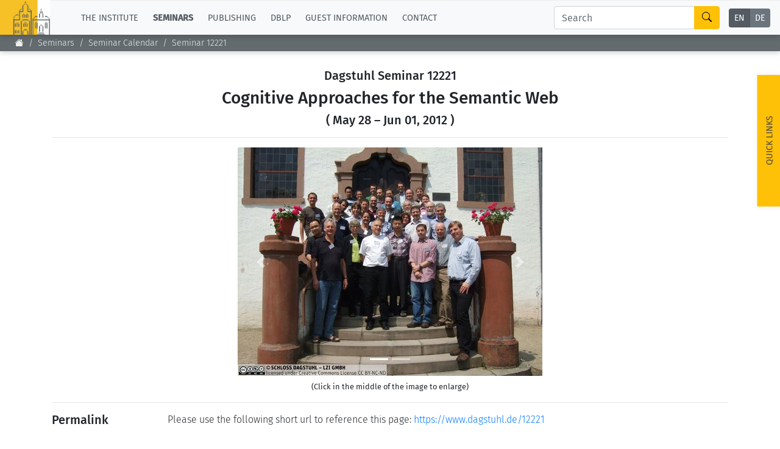

--- FILE ---
content_type: text/html;charset=UTF-8
request_url: https://www.dagstuhl.de/en/seminars/seminar-calendar/seminar-details/12221
body_size: 10857
content:
<!DOCTYPE html><html lang="en"><head><meta charset="UTF-8" /><title>Dagstuhl Seminar 12221: Cognitive Approaches for the Semantic Web</title><meta name="description" content="" /><meta name="keywords" content="" /><meta name="robots" content="index,follow" /><link rel="canonical" /><script type="application/ld+json">{"@context":"http:\/\/schema.org\/","@type":"BreadcrumbList","itemListElement":[{"@type":"ListItem","position":1,"name":"Home","item":"https:\/\/www.dagstuhl.de\/"},{"@type":"ListItem","position":2,"name":"Seminars","item":"https:\/\/www.dagstuhl.de\/en\/seminars"},{"@type":"ListItem","position":3,"name":"Seminar Calendar","item":"https:\/\/www.dagstuhl.de\/en\/seminars\/seminar-calendar"},{"@type":"ListItem","position":4,"name":"Seminar Details","item":"https:\/\/www.dagstuhl.de\/en\/seminars\/seminar-calendar\/seminar-details"}]}</script><meta http-equiv="x-ua-compatible" content="ie=edge" /><meta name="viewport" content="width=device-width, initial-scale=1.0" /><meta name="copyright" content="Schloss Dagstuhl - Leibniz-Zentrum für Informatik GmbH, 66687 Wadern" /><meta name="author" content="Schloss Dagstuhl - Leibniz-Zentrum für Informatik GmbH, 66687 Wadern" /><meta name="revisit-after" content="10" /><meta name="DC.Description" content="Schloss Dagstuhl - Leibniz-Zentrum für Informatik GmbH (LZI), Wadern" /><meta name="DC.Subject" content="LZI,Schloss,Dagstuhl,Wadern,Informatik,Forschung" /><meta name="DC.Rights" content="Schloss Dagstuhl - Leibniz-Zentrum für Informatik GmbH, 66687 Wadern" /><meta name="DC.Creator" content="Schloss Dagstuhl - Leibniz-Zentrum für Informatik GmbH, 66687 Wadern" /><link rel="schema.dc" href="http://purl.org/metadata/dublin_core_elements" /><link rel="icon" href="/_Resources/Static/Packages/Dagstuhl.Site/Frontend/favicon.ico?v2" type="image/x-icon" /><link rel="stylesheet" href="https://www.dagstuhl.de/_Resources/Static/Packages/Dagstuhl.Site/Frontend/bootstrap/bootstrap.min.css?bust=8ed2d635" media="all" /><link rel="stylesheet" href="https://www.dagstuhl.de/_Resources/Static/Packages/Dagstuhl.Site/Frontend/slick/slick-1.8.1.min.css?bust=17de6d74" media="all" /><script src="https://www.dagstuhl.de/_Resources/Static/Packages/Dagstuhl.Site/Frontend/jquery/jquery-3.5.1.slim.min.js?bust=cf8d9821"></script><script defer src="https://www.dagstuhl.de/_Resources/Static/Packages/Dagstuhl.Site/Frontend/bootstrap/bootstrap.bundle.min.js?bust=0363cb58"></script><script defer src="https://www.dagstuhl.de/_Resources/Static/Packages/Dagstuhl.Site/Frontend/js/mark.min.js?bust=33fff94c"></script><script defer src="https://www.dagstuhl.de/_Resources/Static/Packages/Dagstuhl.Site/Frontend/js/cookie.min.js?bust=66615816"></script><script defer src="https://www.dagstuhl.de/_Resources/Static/Packages/Dagstuhl.Site/Frontend/slick/slick-1.8.1.min.js?bust=3b41b3bc"></script><script type="application/ld+json">{
    "@context": "https:\/\/schema.org",
    "@type": "Event",
    "superEvent": {
        "@context": "https:\/\/schema.org",
        "@type": "EventSeries",
        "url": "https:\/\/www.dagstuhl.de\/seminars\/dagstuhl-seminars",
        "name": "Dagstuhl Seminars",
        "description": "Dagstuhl Seminars are the flagship of the event program at Schloss Dagstuhl. They are often praised by participants as the most productive academic events they have ever experienced. Consequently participation is highly coveted. Their topic can be anything that is computer science related. These seminars focus on the exchange and development of ideas and not so much on the presentation of already achieved results. They profit from Dagstuhl's ambience and setup that promote personal interaction and open discussion."
    },
    "url": "https:\/\/www.dagstuhl.de\/12221",
    "name": "Cognitive Approaches for the Semantic Web",
    "startDate": "2012-05-28",
    "endDate": "2012-06-01",
    "isAccessibleForFree": false,
    "inLanguage": {
        "@type": "Language",
        "name": "English",
        "alternateName": "en"
    },
    "location": {
        "@type": "Place",
        "name": "Schloss Dagstuhl \u2013 Leibniz Center for Informatics",
        "url": "https:\/\/www.dagstuhl.de\/en",
        "address": {
            "@type": "PostalAddress",
            "addressLocality": "Wadern, Germany",
            "postalCode": "D-66687",
            "streetAddress": "Oktavie-Allee"
        }
    },
    "organizer": [
        {
            "@type": "Person",
            "name": "Dedre Gentner",
            "givenName": "Dedre",
            "familyName": "Gentner"
        },
        {
            "@type": "Person",
            "name": "Pascal Hitzler",
            "givenName": "Pascal",
            "familyName": "Hitzler"
        },
        {
            "@type": "Person",
            "name": "Kai-Uwe K\u00fchnberger",
            "givenName": "Kai-Uwe",
            "familyName": "K\u00fchnberger"
        },
        {
            "@type": "Person",
            "name": "Frank van Harmelen",
            "givenName": "Frank",
            "familyName": "van Harmelen"
        }
    ],
    "description": "",
    "keywords": [
        "Cognitive methods",
        "semantic web",
        "analogy and similarity-based reasoning",
        "semantic heterogeneity and context",
        "symbol grounding",
        "emerging semantics",
        "commonsense reasoning"
    ],
    "eventAttendanceMode": "https:\/\/schema.org\/OfflineEventAttendanceMode",
    "eventStatus": "https:\/\/schema.org\/EventScheduled"
}</script>
<link rel="stylesheet" href="https://www.dagstuhl.de/_Resources/Static/Packages/Dagstuhl.Site/Frontend/index.css?bust=60367462?h=60367462" /></head><body class><nav class="navbar main navbar-expand-lg navbar-light bg-light d-print-none" role="navigation"><a class="navbar-brand" href="/"><img class="lzi-logo" width="83" height="61" src="https://www.dagstuhl.de/_Resources/Static/Packages/Dagstuhl.Site/Frontend/images/LZI-Logo.jpg?bust=b988b355" alt="Schloss Dagstuhl - LZI - Logo" /></a><button class="navbar-toggler" type="button" data-toggle="collapse" data-target="#navbarSupportedContent" aria-controls="navbarSupportedContent" aria-expanded="false" aria-label="Toggle navigation"><span class="navbar-toggler-icon"></span></button><div class="collapse navbar-collapse" id="navbarSupportedContent"><ul class="navbar-nav mr-auto"><li class="nav-item dropdown normal"><a href="#" class="nav-link dropdown-toggle" role="button" data-toggle="dropdown" aria-haspopup="true" aria-expanded="false">The Institute</a><div class="dropdown-menu" aria-labelledby="navbarDropdown"><a href="/" class="dropdown-item link-node"><b>Overview</b></a><div class="dropdown-divider"></div><a href="/en/institute/news" class="dropdown-item link-node">News</a><a href="/en/institute/organization" class="dropdown-item link-node">Concept and Organization</a><a href="/en/institute/team" class="dropdown-item link-node">Team</a><a href="/en/institute/committees" class="dropdown-item link-node">Bodies and Boards</a><a href="/en/institute/funding-and-financing" class="dropdown-item link-node">Funding and Financing</a><a href="/en/institute/projects" class="dropdown-item link-node">Projects</a><a href="/en/institute/press" class="dropdown-item link-node">Press</a><a href="/en/institute/dagstuhls-impact" class="dropdown-item link-node">Dagstuhl's Impact</a><a href="/en/institute/jobs" class="dropdown-item link-node">Jobs</a><a href="/en/institute/gender-equality" class="dropdown-item link-node">Gender Equality</a><a href="/en/institute/ethics" class="dropdown-item link-node">Good Scientific Practice</a><a href="/en/institute/code-of-conduct" class="dropdown-item link-node">Code of Conduct</a></div></li><li class="nav-item dropdown active"><a href="#" class="nav-link dropdown-toggle" role="button" data-toggle="dropdown" aria-haspopup="true" aria-expanded="false">Seminars</a><div class="dropdown-menu" aria-labelledby="navbarDropdown"><a href="/en/seminars" class="dropdown-item link-node"><b>Overview</b></a><div class="dropdown-divider"></div><a href="/en/seminars/seminar-calendar" class="dropdown-item link-node">Seminar Calendar</a><a href="/en/seminars/news" class="dropdown-item link-node">Seminar News</a><a href="/en/seminars/team" class="dropdown-item link-node">Seminar Team</a><a href="/en/seminars/dagstuhl-seminars" class="dropdown-item link-node">Dagstuhl Seminars</a><a href="/en/seminars/dagstuhl-perspectives" class="dropdown-item link-node">Dagstuhl Perspectives</a><a href="/en/seminars/gi-dagstuhl-seminars" class="dropdown-item link-node">GI-Dagstuhl Seminars</a><a href="/en/seminars/summer-schools" class="dropdown-item link-node">Summer Schools</a><a href="/en/seminars/research-meetings" class="dropdown-item link-node">Research Meetings</a><a href="/en/seminars/research-guests" class="dropdown-item link-node">Research Guests</a><a href="/en/seminars/ethics" class="dropdown-item link-node">Good Scientific Practice</a></div></li><li class="nav-item dropdown normal"><a href="#" class="nav-link dropdown-toggle" role="button" data-toggle="dropdown" aria-haspopup="true" aria-expanded="false">Publishing</a><div class="dropdown-menu" aria-labelledby="navbarDropdown"><a href="/en/publishing" class="dropdown-item link-node"><b>Overview</b></a><div class="dropdown-divider"></div><a class="dropdown-item link-node" href="https://drops.dagstuhl.de">To the Publications</a><a href="/en/publishing/news" class="dropdown-item link-node">Publishing News</a><a href="/en/publishing/team" class="dropdown-item link-node">Publishing Team</a><a href="/en/publishing/series" class="dropdown-item link-node">All Series</a><a href="/en/publishing/series/details/LIPIcs" class="dropdown-item link-app">LIPIcs</a><a href="/en/publishing/series/details/OASIcs" class="dropdown-item link-app">OASIcs</a><a href="/en/publishing/series/details/LITES" class="dropdown-item link-app">LITES</a><a href="/en/publishing/series/details/TGDK" class="dropdown-item link-app">TGDK</a><a href="/en/publishing/series/details/DagRep" class="dropdown-item link-app">Dagstuhl Reports</a><a href="/en/publishing/open-access-policy" class="dropdown-item link-node">Open Access Policy</a><a href="/en/publishing/ethics" class="dropdown-item link-node">Publication Ethics</a><a href="/en/publishing/steering-committee" class="dropdown-item link-node">Publishing Steering Committee</a></div></li><li class="nav-item dropdown normal"><a href="#" class="nav-link dropdown-toggle" role="button" data-toggle="dropdown" aria-haspopup="true" aria-expanded="false">dblp</a><div class="dropdown-menu" aria-labelledby="navbarDropdown"><a href="/en/dblp" class="dropdown-item link-node"><b>Overview</b></a><div class="dropdown-divider"></div><a rel="noopener" target="_self" href="https://dblp.org/" class="dropdown-item link-external">To dblp.org</a><a href="/en/dblp/news" class="dropdown-item link-node">dblp News</a><a href="/en/dblp/team" class="dropdown-item link-node">dblp Team</a><a href="/en/dblp/steering-committee" class="dropdown-item link-node">dblp Steering Committee</a><a href="/en/dblp/ethics" class="dropdown-item link-node">dblp Ethics</a><a href="/en/dblp/donate" class="dropdown-item link-node">Donate to dblp</a></div></li><li class="nav-item dropdown normal"><a href="#" class="nav-link dropdown-toggle" role="button" data-toggle="dropdown" aria-haspopup="true" aria-expanded="false">Guest Information</a><div class="dropdown-menu" aria-labelledby="navbarDropdown"><a href="/en/guests" class="dropdown-item link-node"><b>Overview</b></a><div class="dropdown-divider"></div><a href="/en/guests/planning-your-visit" class="dropdown-item link-node">Planning your visit</a><a href="/en/guests/how-to-get-to-schloss-dagstuhl" class="dropdown-item link-node">How to get to Schloss Dagstuhl</a><a href="/en/guests/infection-prevention-measures" class="dropdown-item link-node">Infection prevention measures</a><a href="/en/guests/expenses" class="dropdown-item link-node">Expenses</a><a href="/en/guests/childcare" class="dropdown-item link-node">Childcare</a><a href="/en/guests/library" class="dropdown-item link-node">Library</a><a href="/en/guests/art" class="dropdown-item link-node">Art</a><a href="/en/guests/history" class="dropdown-item link-node">History</a></div></li><li class="nav-item normal"><a href="/en/contact" class="nav-link link-node">Contact</a></li></ul><div class="navbar-search form-inline my-2 my-lg-0"><div class="input-group"><input class="nav-search form-control sm-2" type="search" name="search" placeholder="Search" aria-label="Search" maxlength="1024" /><div class="input-group-append"><button class="btn btn-outline-success" type="submit" aria-label="Search"><i class="bi bi-search" style="color: #000"></i></button></div></div></div><div class="language-menu"><div class="btn-group btn-group-toggle" data-toggle="buttons"><label class="btn-language btn btn-sm btn-secondary active"><a href="/seminars/seminar-calendar/en/seminars/seminar-calendar/seminar-details/12221">EN</a><input type="radio" name="lang" checked="checked" /></label><label class="btn-language btn btn-sm btn-secondary "><a href="/seminars/seminar-calendar/de/seminars/seminar-calendar/seminar-details/12221">DE</a><input type="radio" name="lang" /></label></div></div></div></nav><span class="__no-index-start"></span><nav aria-label="breadcrumb" class="breadcrumb-nav d-print-none"><ol class="breadcrumb"><li class="normal breadcrumb-item"><a href="/"><i class="bi bi-house-fill"></i></a></li><li class="active breadcrumb-item"><a href="/en/seminars">Seminars</a></li><li class="active breadcrumb-item"><a href="/en/seminars/seminar-calendar">Seminar Calendar</a></li><li class="current breadcrumb-item"><a href="/en/seminars/seminar-calendar/seminar-details">Seminar Details</a></li></ol><div class="breadcrumb-margin"></div></nav><div id="_top-of-page">TOP</div><div class="search-overlay d-print-none"><button type="button" class="close" aria-label="Close"><span aria-hidden="true">&times;</span></button><form class="search-expanded form-inline mt-3" method="post" action="/en/search-results"><h5 style="text-align: center;width: 100%; margin-top: 2em;">Search the Dagstuhl Website</h5><div class="input-group"><input style="position: fixed; top: -100px; left: 0;" name="start-date" value="2022-12-14" maxlength="10" aria-label="Do not touch" /><input style="position: fixed; top: -100px; left: 0;" name="end-date" value maxlength="10" aria-label="Do not touch" /><input class="expanded-search form-control sm-2" type="search" name="search" placeholder="Please enter your search term" autocomplete="off" aria-label="Search" maxlength="1024" /><div class="input-group-append"><button class="btn btn-outline-success" type="submit" aria-label="Submit Search Form"><i class="bi bi-search" style="color: #000"></i></button></div></div><div class="mt-2 add-seminars">Looking for information on the websites of the individual seminars? - Then please: <div class="form-check" style><input class="form-check-input" type="checkbox" name="include-seminars" id="include-seminars" /><label class="form-check-label" for="include-seminars"><b>Extend the search scope to include our seminar program</b></label></div></div></form><div style="text-align: center; color: #fff; margin-top: 3em"><b>Not found what you are looking for? - Some of our services have separate websites, each with its own search option. Please check the following list:</b></div><div class="row" style="margin-top: 3em"><div class="card col-sm-10 offset-1 dagstuhl-services-header"><div class="card-body"><img style="position: absolute; top: 0; left: 0; height: 100%;" src="https://www.dagstuhl.de/_Resources/Static/Packages/Dagstuhl.Site/Frontend/images/LZI-Logo.jpg?bust=b988b355" alt="Schloss Dagstuhl - LZI - Logo" /><h5><span>Schloss</span> Dagstuhl Services</h5></div></div></div><div class="row dagstuhl-services"><div class="card offset-1"><div class="card-body"><h5 class="card-title">Seminars</h5><h6 class="card-subtitle mb-2 mt-2 text-muted">Within this website:</h6><ul><li>see <a href="/en/seminars">Seminars and Events</a></li><li>and <a href="/en/guests">Guest Information</a></li></ul><h6 class="card-subtitle mb-2 mt-3 text-muted">External resources:</h6><ul><li><a href="https://door.dagstuhl.de/">DOOR</a> (for registering your stay at Dagstuhl)</li><li><a href="https://www.dagstuhl.de/dosa">DOSA</a> (for proposing future Dagstuhl Seminars or Dagstuhl Perspectives Workshops)</li></ul></div></div><div class="card"><div class="card-body"><h5 class="card-title">Publishing</h5><h6 class="card-subtitle mb-2 mt-2 text-muted">Within this website:</h6><ul><li>see <a href="/en/publishing">About Publishing</a> and sub-pages thereof</li></ul><h6 class="card-subtitle mb-2 mt-3 text-muted">External resources:</h6><ul class="card-text"><li><a href="https://drops.dagstuhl.de">DROPS</a> (the Dagstuhl publication server)</li><li>the <a class="link" href="https://ojs.dagstuhl.de">LITES</a> journal website</li><li>the <a href="https://submission.dagstuhl.de">Dagstuhl Submission Server</a> (handles LIPIcs/OASIcs/DARTS submissions)</li></ul></div></div><div class="card"><div class="card-body"><h5 class="card-title">dblp</h5><h6 class="card-subtitle mb-2 mt-2 text-muted">Within this website:</h6><ul><li>see <a href="/en/dblp">About dblp</a> and sub-pages thereof</li></ul><h6 class="card-subtitle mb-2 mt-3 text-muted">External resources:</h6><ul class="card-text"><li>the <a href="https://dblp.org">dblp</a> Computer Science Bibliography</li></ul></div></div></div><br /><br /><button type="button" class="close" aria-label="Close"><span aria-hidden="true">&times;</span></button></div><span class="__no-index-end"></span><span class="__no-index-start"></span><div class="quick-links-overlay -hidden"></div><div class="quick-links aside -hidden d-print-none"><div class="list-container"><div class="role-details empty" style="text-align: center; margin-top: 2em">Please select your role <br /> to obtain appropriate quick-links.</div><div style="padding: 20px;"><select class="form-select role-select" aria-label="Select Your Role"><option selected value="empty">I am...</option><option value="orga-seminar">Organizer of a Dagstuhl Seminar</option><option value="participant-seminar">Participant of a Seminar/Event</option><option value="proposer-seminar">Proposer of a Seminar/Event</option><option value="editor-lipics-oasics">Editor of a LIPIcs/OASIcs volume</option><option value="author-lipics-oasics">Author of a LIPIcs/OASIcs paper</option><option value="looking-for-article">looking for an Article/Report</option><option value="dblp-user">a dblp User</option><option value="journalist">a Journalist</option><option value="interested-citizen">an Interested Citizen</option></select></div><div class="role-details orga-seminar -hidden"><ul class="list"><li><a href="/en/seminars/dagstuhl-seminars/infos-for-organizers">Infos for Organizers</a></li><li><a href="/en/guests/planning-your-visit">Planning your visit</a></li><li><a href="/en/guests/how-to-get-to-schloss-dagstuhl">How to get to Schloss Dagstuhl</a></li><li><a href="/en/guests/sars-cov2-prevention-measures">SARS-CoV2 prevention measures</a></li></ul></div><div class="role-details participant-seminar -hidden"><ul class="list"><li><a href="https://door.dagstuhl.de">DOOR (for registering your stay)</a></li><li><a href="/en/guests/planning-your-visit">Planning your visit</a></li><li><a href="/en/guests/how-to-get-to-schloss-dagstuhl">How to get to Schloss Dagstuhl</a></li><li><a href="/en/guests/sars-cov2-prevention-measures">SARS-CoV2 prevention measures</a></li><li><a href="/en/guests/library">Library</a></li><li><a href="/en/guests/expenses">Expenses</a></li></ul></div><div class="role-details proposer-seminar -hidden"><ul class="list"><li><a href="/en/seminars">Overview of our Seminar/Event Types</a></li><li><a href="/en/seminars/dagstuhl-seminars/composition-of-a-proposal">Composition of a Dagstuhl Seminar Proposal</a></li><li><a href="/en/seminars/dagstuhl-seminars/infos-for-organizers">Infos for Organizers</a></li><li><a href="https://dosa.dagstuhl.de">DOSA (Submission of Proposals)</a></li></ul></div><div class="role-details editor-lipics-oasics -hidden"><ul class="list"><li><a href="https://submission.dagstuhl.de/series/details/LIPIcs#editor">General Publication Workflow (LIPIcs)</a></li><li><a href="https://submission.dagstuhl.de/series/details/LIPIcs#editor">General Publication Workflow (OASIcs)</a></li><li><a href="https://submission.dagstuhl.de">Dagstuhl Submission Server</a></li><li><a href="https://drops.dagstuhl.de/opus/institut_lipics.php">LIPIcs Webportal</a></li><li><a href="https://drops.dagstuhl.de/opus/institut_oasics.php">OASIcs Webportal</a></li></ul></div><div class="role-details author-lipics-oasics -hidden"><div class="m-2">As a LIPIcs/OASIcs author, you will be invited by e-mail to register at the Dagstuhl Submission Server. The server will guide you through the publication workflow. Preliminary information can be found here:</div><ul class="list"><li><a href="https://submission.dagstuhl.de/series/details/LIPIcs#author">Instructions for LIPIcs authors</a></li><li><a href="https://submission.dagstuhl.de/series/details/OASIcs#author">Instructions for OASIcs authors</a></li><li><a href="https://submission.dagstuhl.de">Dagstuhl Submission Server</a></li></ul></div><div class="role-details looking-for-article -hidden"><ul class="list"><li><a href="https://dblp.org">For bibliographic metadata:<br /> Search dblp</a></li><li><a href="https://drops.dagstuhl.de">For Documents published by Dagstuhl:<br /> Visit DROPS, the Dagstuhl Publication Server</a></li></ul></div><div class="role-details dblp-user -hidden"><ul class="list"><li><a href="https://dblp.org">Search dblp</a></li><li><a href="https://dblp.org/faq/index.html">dblp - FAQ</a></li></ul></div><div class="role-details journalist -hidden"><ul class="list"><li><a href="/en/institute/press/press-releases">Press Releases</a></li><li><a href="/en">About the Institute (Overview)</a></li><li><a href="/en/institute/organization">Concept and Organization</a></li><li><a href="/en/guests">Overview of the Seminar Center</a></li><li><a href="/en/guests/history">History of the Buildings</a></li></ul></div><div class="role-details interested-citizen -hidden"><ul class="list"><li><a href="/en">About the Institute (Overview)</a></li><li><a href="/en/institute/organization">Concept and Organization</a></li><li><a href="/en/guests">Overview of the Seminar Center</a></li><li><a href="/de/seminars/seminar-calendar">The current seminar program</a></li><li><a href="/en/guests/history">History of the Buildings</a></li><li><a href="/en/guests/library">Library</a></li></ul></div></div><a href="#" class="quick-links-handle">Quick Links<span class="down"><br /><i class="bi bi-chevron-compact-down"></i></span><span class="up"><br /><i class="bi bi-chevron-compact-up"></i></span></a></div><span class="__no-index-end"></span><main class="main"><div class="static-content"><div class="neos-contentcollection"></div></div><div>

<div class="container">
    <div class="event-details">

        <header class="style: text-center">

    <h5>Dagstuhl Seminar 12221</h5>

    <h3>
        Cognitive Approaches for the Semantic Web
        


    </h3>

    <h5>
        (

        May 28
        &ndash; Jun 01, 2012

    

)
    </h5>

    <hr />

    

    <div id="carousel" class="carousel slide" data-ride="carousel" style="max-width: 500px; margin: 10px auto 0 auto">

        <ol class="carousel-indicators">
            
            <li data-target="#carousel" data-slide-to="0" class="active"></li>
            
            <li data-target="#carousel" data-slide-to="1" class=""></li>
            
        </ol>

        <div class="carousel-inner">
            

                <div class="carousel-item active">

                    <img src="/storage/media/0001/1576/conversions/12221.01.s.jpg"
                         alt="12221"
                         style="max-width: 100%"
                         class="d-block w-100"
                         onclick="window.open('/storage/media/0001/1576/conversions/12221.01.l.jpg', '_blank', 'width=1024, height='+screen.availHeight)"
                    />

                </div>

            

                <div class="carousel-item ">

                    <img src="/storage/media/0001/1577/conversions/12221.02.s.jpg"
                         alt="12221"
                         style="max-width: 100%"
                         class="d-block w-100"
                         onclick="window.open('/storage/media/0001/1577/conversions/12221.02.l.jpg', '_blank', 'width=1024, height='+screen.availHeight)"
                    />

                </div>

            
        </div>

        <a class="carousel-control-prev" href="#carousel" role="button" data-slide="prev">
            <span class="carousel-control-prev-icon" aria-hidden="true"></span>
            <span class="sr-only">Previous</span>
        </a>

        <a class="carousel-control-next" href="#carousel" role="button" data-slide="next">
            <span class="carousel-control-next-icon" aria-hidden="true"></span>
            <span class="sr-only">Next</span>
        </a>

    </div>

    <div class="mt-2 text-center small">(Click in the middle of the image to enlarge)</div>
    <hr/>




</header>



        <div class="row">

    <div class="col-sm-2">
        <h5>Permalink</h5>
    </div>

    <div class="col-sm-10">

        Please use the following short url to reference this page: 
        <a href="https://www.dagstuhl.de/12221">https://www.dagstuhl.de/12221</a>

    </div>

</div>

<hr />


        


        <div class="row">

    <div class="col-sm-2">

        
                <h5>Organizers</h5>
            

    </div>

    <div class="col-sm-10">

        <ul style="margin: 0">

            

                <li>

    <span>
        
                <a href="http://groups.psych.northwestern.edu/gentner/">Dedre Gentner</a>
            
    </span>

    
        <span>(Northwestern University - Evanston, US)</span>
    

</li>


            

                <li>

    <span>
        
                <a href="http://www.pascal-hitzler.de">Pascal Hitzler</a>
            
    </span>

    
        <span>(Wright State University - Dayton, US)</span>
    

</li>


            

                <li>

    <span>
        
                <a href="http://www.ikw.uni-osnabrueck.de/en/the_institute/staff.html">Kai-Uwe Kühnberger</a>
            
    </span>

    
        <span>(Universität Osnabrück, DE)</span>
    

</li>


            

                <li>

    <span>
        
                <a href="http://www.cs.vu.nl/~frankh/">Frank van Harmelen</a>
            
    </span>

    
        <span>(VU University Amsterdam, NL)</span>
    

</li>


            

        </ul>

    </div>

</div>

<hr />


        

    <div class="row">

        <div class="col-sm-2">

            
                    <h5>Coordinator</h5>
                


        </div>

        <div class="col-sm-10">

            <ul style="margin: 0">

                

                    <li>

    <span>
        
                Krzysztof Janowicz
            
    </span>

    
        <span>(University of California - Santa Barbara, US)</span>
    

</li>


                

            </ul>

        </div>

    </div>

    <hr />



        <div class="row">

    <div class="col-sm-2">

        <h5>Contact</h5>

    </div>

    <div class="col-sm-10">

        <ul style="margin: 0">

            

            
                <li>
                    <a href="/en/seminars/team/details/AB">Annette Beyer</a>
                    (for administrative matters)
                </li>
            

            

        </ul>

    </div>

</div>

<hr />



        


        


        


        



        


        


        


        

    <div class="row">

        <div class="col-sm-2">

            <h5>Publications</h5>

        </div>

        <div class="col-sm-10">

            <ul style="margin: 0">

                

                    <li>
                        
                                <a href="https://doi.org/10.4230/DagRep.2.5.93">Cognitive Approaches for the Semantic Web (Dagstuhl Seminar 12221). Dedre Gentner, Frank van Harmelen, Pascal Hitzler, Krzysztof Janowicz, and Kai-Uwe Kühnberger. In Dagstuhl Reports, Volume 2, Issue 5, pp. 93-116, Schloss Dagstuhl - Leibniz-Zentrum für Informatik (2012)</a>
                            

                    </li>

                

            </ul>

        </div>

    </div>

    <hr />




        


        


        



        

            <div class="row">

    

    <div class="col-sm-2">

        <h5>
            Summary
            <span class="more -hidden"><a href="#"><i class="bi bi-caret-right"></i></a></span>
            <span class="more "><a href="#"><i class="bi bi-caret-down"></i></a></span>
        </h5>

    </div>

    <div class="col-sm-10">

        <div class="section-content -hidden">
            <a href="#" class="show-section" style="display: inline">Show Summary</a>
        </div>

        <div class="section-content ">
            <p>The motivation of this seminar was to gather people from Semantic Web and Cognitive Science in order to determine the most promising ways to move forward on the vision of bringing findings from cognitive science to the Semantic Web, and to create synergies between the different areas of research. The seminar mainly focused on the use of cognitive engineering methods towards a more user-centric Semantic Web. However, the reverse direction, i.e., how  Semantic Web research on knowledge representation and reasoning can feed back to the cognitive science community, was also discussed. Besides core members of the Semantic Web, artificial intelligence, and cognitive science communities, the researchers from fields that would benefit most from a more human-centric Semantic Web were also present. This especially included experts on Geographic Information Science (GIScience), the bioinformatics, as well as the digital humanities. While the invitations were balanced, most attending participants were from the Semantic Web, cognitive science, and GIScience communities. 
</p>

<p>The seminar consisted of three alternating blocks, short talks by the participants, work in breakout groups, and reports by the breakout groups followed by discussions among all participants. The short talks presented the participants' research or future ideas and were the inspiration for the topics discussed in the breakout groups. Each day had a distinct subtopic with respect to the combination of presenters and the formed breakout groups. while the task of the breakout groups differed, it was ensured that each of the 5-7 groups consists of members of all major research domains present at the meeting. </p>

<p>On May 29th, the first day of the seminar, Krzysztof Janowicz gave a short opening talk about the structure of the seminar. Next, Frank van Harmelen gave an overview talk about the Semantic Web, while Dedre Gentner introduced the cognitive science perspective focusing on work on analogies. After lunch, the participants, Rob Goldstone, Christian Freksa, Ken Forbus, Kai-Uwe Kühnberger, Alexander Mehler, Ute Schmid, Gudrun Ziegler, and Helmar Gust, all involved in cognitive science research, presented their work in short talks of 10 minutes. After these talks, breakout groups were formed. The task of each group was to develop a research proposal outline and present it to all participants.</p>
<p>On May 30th, the participants presented their results from the breakout groups. This second day was devoted to researchers from GIScience, bioinformatics, and the digital humanities, as well as work of researchers that already bridged between the Semantic Web and cognitive sickness. The presenters were Andrew Frank, Werner Kuhn, Aldo Gangemi, Cory Henson, David Mark, Krzysztof Janowicz, Giancarlo Guizzardi and Simon Scheider. In the afternoon, the participants formed new breakout groups based on the presented topic. The task was to develop user interfaces and user interaction paradigms that exploit Semantic Web reasoning on the one side and analogy and similarity-based reasoning on the other side. Finally, the groups reported back to all participants and discusses synergies.
</p>
<p>May 31st, started with additional domain talks and was then followed by presentations of core Semantic Web researchers. Presentations were given by Sören Auer, Lael Schooler, Willem Robert van Hage, Zhisheng Huang, Stephan Winter, Christoph Schlieder, Jens Ortmann, Ken Forbus, Alan Bundy, Benjamin Adams, Jérôme Euzenat, Claudia d'Amato, Sebastian Rudolph, Wei Lee Woon and Pascal Hitzler. In the afternoon, the breakout groups were formed to discussed how Cognitive Science can benefit from Semantic Web research. The task was to design an experiment (in most cases involving human participants). Afterwards the breakout group reported back to all participants.
</p>
<p>June 1st, last day of the seminar, started with two longer talks (each about 30 min.) that reported back on what Semantic Web researchers learned from cognitive scientists during the meeting as well as the other way around. The first presenter was Jérôme Euzenat representing his view as Semantic Web researcher on the lessons learned. The second presentation was given by Rob Goldstone to illustrate the lessons learned by the cognitive science community. Finally, the seminar concluded with general discussions on future research and feedback about the seminar. 	
</p>

            

        </div>


    </div>

</div>

<hr />


        


        

    <span class="__no-index-start"></span>

    <div class="row" id="participants">

        <div class="col-sm-2">

            <h5>Participants
                <span class="more "><a href="#"><i class="bi bi-caret-right"></i></a></span>
                <span class="more -hidden"><a href="#"><i class="bi bi-caret-down"></i></a></span>
            </h5>
        </div>

        <div class="col-sm-10">

            <div class="section-content">
                <a href="#" class="show-section" style="display: inline">Show Participants</a>
            </div>

            <div class="section-content -hidden">

                

                
                    <!------- on site-only case ------->
                    <ul style="margin: 0">

                        

                            

                                <li>

    <span>

        
                Benjamin Adams
            

    </span>

    
        <span>(University of California - Santa Barbara, US) </span>
    

    
        <a href="https://dblp.org/pid/03/740">[dblp]</a>
    

</li>


                            

                        

                            

                                <li>

    <span>

        
                Sören Auer
            

    </span>

    
        <span>(Universität Leipzig, DE) </span>
    

    
        <a href="https://dblp.org/pid/05/6406">[dblp]</a>
    

</li>


                            

                        

                            

                                <li>

    <span>

        
                Alan Bundy
            

    </span>

    
        <span>(University of Edinburgh, GB) </span>
    

    

</li>


                            

                        

                            

                                <li>

    <span>

        
                Claudia d&#039;Amato
            

    </span>

    
        <span>(University of Bari, IT) </span>
    

    
        <a href="https://dblp.org/pid/56/6773">[dblp]</a>
    

</li>


                            

                        

                            

                                <li>

    <span>

        
                Jérôme Euzenat
            

    </span>

    
        <span>(INRIA - Grenoble, FR) </span>
    

    
        <a href="https://dblp.org/pid/85/192">[dblp]</a>
    

</li>


                            

                        

                            

                                <li>

    <span>

        
                Kenneth D. Forbus
            

    </span>

    
        <span>(Northwestern University - Evanston, US) </span>
    

    
        <a href="https://dblp.org/pid/f/KDForbus">[dblp]</a>
    

</li>


                            

                        

                            

                                <li>

    <span>

        
                Andrew U. Frank
            

    </span>

    
        <span>(TU Wien, AT) </span>
    

    
        <a href="https://dblp.org/pid/f/AndrewUFrank">[dblp]</a>
    

</li>


                            

                        

                            

                                <li>

    <span>

        
                Christian Freksa
            

    </span>

    
        <span>(Universität Bremen, DE) </span>
    

    
        <a href="https://dblp.org/pid/f/ChristianFreksa">[dblp]</a>
    

</li>


                            

                        

                            

                                <li>

    <span>

        
                Aldo Gangemi
            

    </span>

    
        <span>(Villetaneuse, FR) </span>
    

    
        <a href="https://dblp.org/pid/28/6504">[dblp]</a>
    

</li>


                            

                        

                            

                                <li>

    <span>

        
                Dedre Gentner
            

    </span>

    
        <span>(Northwestern University - Evanston, US) </span>
    

    
        <a href="https://dblp.org/pid/63/6209">[dblp]</a>
    

</li>


                            

                        

                            

                                <li>

    <span>

        
                Robert L. Goldstone
            

    </span>

    
        <span>(Indiana University - Bloomington, US) </span>
    

    
        <a href="https://dblp.org/pid/75/895">[dblp]</a>
    

</li>


                            

                        

                            

                                <li>

    <span>

        
                Giancarlo Guizzardi
            

    </span>

    
        <span>(UFES - Vitoria, BR) </span>
    

    
        <a href="https://dblp.org/pid/11/78">[dblp]</a>
    

</li>


                            

                        

                            

                                <li>

    <span>

        
                Helmar Gust
            

    </span>

    
        <span>(Universität Osnabrück, DE) </span>
    

    

</li>


                            

                        

                            

                                <li>

    <span>

        
                Cory Henson
            

    </span>

    
        <span>(Wright State University - Dayton, US) </span>
    

    

</li>


                            

                        

                            

                                <li>

    <span>

        
                Pascal Hitzler
            

    </span>

    
        <span>(Wright State University - Dayton, US) </span>
    

    
        <a href="https://dblp.org/pid/h/PascalHitzler">[dblp]</a>
    

</li>


                            

                        

                            

                                <li>

    <span>

        
                Zhisheng Huang
            

    </span>

    
        <span>(VU University Amsterdam, NL) </span>
    

    

</li>


                            

                        

                            

                                <li>

    <span>

        
                Frank Jäkel
            

    </span>

    
        <span>(Universität Osnabrück, DE) </span>
    

    
        <a href="https://dblp.org/pid/48/1138">[dblp]</a>
    

</li>


                            

                        

                            

                                <li>

    <span>

        
                Krzysztof Janowicz
            

    </span>

    
        <span>(University of California - Santa Barbara, US) </span>
    

    
        <a href="https://dblp.org/pid/95/5567">[dblp]</a>
    

</li>


                            

                        

                            

                                <li>

    <span>

        
                Werner Kuhn
            

    </span>

    
        <span>(Universität Münster, DE) </span>
    

    
        <a href="https://dblp.org/pid/k/WernerKuhn">[dblp]</a>
    

</li>


                            

                        

                            

                                <li>

    <span>

        
                Kai-Uwe Kühnberger
            

    </span>

    
        <span>(Universität Osnabrück, DE) </span>
    

    
        <a href="https://dblp.org/pid/78/701">[dblp]</a>
    

</li>


                            

                        

                            

                                <li>

    <span>

        
                David M. Mark
            

    </span>

    
        <span>(SUNY - Buffalo, US) </span>
    

    

</li>


                            

                        

                            

                                <li>

    <span>

        
                Alexander Mehler
            

    </span>

    
        <span>(Goethe-Universität - Frankfurt a. M., DE) </span>
    

    
        <a href="https://dblp.org/pid/m/AlexanderMehler">[dblp]</a>
    

</li>


                            

                        

                            

                                <li>

    <span>

        
                Jens Ortmann
            

    </span>

    
        <span>(Universität Münster, DE &amp; SAP - Darmstadt, DE) </span>
    

    

</li>


                            

                        

                            

                                <li>

    <span>

        
                Sebastian Rudolph
            

    </span>

    
        <span>(KIT - Karlsruher Institut für Technologie, DE) </span>
    

    
        <a href="https://dblp.org/pid/79/6633">[dblp]</a>
    

</li>


                            

                        

                            

                                <li>

    <span>

        
                Simon Scheider
            

    </span>

    
        <span>(Universität Münster, DE) </span>
    

    
        <a href="https://dblp.org/pid/54/3982">[dblp]</a>
    

</li>


                            

                        

                            

                                <li>

    <span>

        
                Christoph Schlieder
            

    </span>

    
        <span>(Universität Bamberg, DE) </span>
    

    

</li>


                            

                        

                            

                                <li>

    <span>

        
                Ute Schmid
            

    </span>

    
        <span>(Universität Bamberg, DE) </span>
    

    
        <a href="https://dblp.org/pid/s/UteSchmid">[dblp]</a>
    

</li>


                            

                        

                            

                                <li>

    <span>

        
                Lael Schooler
            

    </span>

    
        <span>(MPI für Bildungsforschung, DE) </span>
    

    

</li>


                            

                        

                            

                                <li>

    <span>

        
                Willem van Hage
            

    </span>

    
        <span>(VU University Amsterdam, NL) </span>
    

    

</li>


                            

                        

                            

                                <li>

    <span>

        
                Frank van Harmelen
            

    </span>

    
        <span>(VU University Amsterdam, NL) </span>
    

    
        <a href="https://dblp.org/pid/h/FrankvanHarmelen">[dblp]</a>
    

</li>


                            

                        

                            

                                <li>

    <span>

        
                Cong Wang
            

    </span>

    
        <span>(Wright State University - Dayton, US) </span>
    

    

</li>


                            

                        

                            

                                <li>

    <span>

        
                Stephan Winter
            

    </span>

    
        <span>(The University of Melbourne, AU) </span>
    

    
        <a href="https://dblp.org/pid/14/4836-1">[dblp]</a>
    

</li>


                            

                        

                            

                                <li>

    <span>

        
                Wei Lee Woon
            

    </span>

    
        <span>(Masdar Institute - Abu Dhabi, AE) </span>
    

    

</li>


                            

                        

                            

                                <li>

    <span>

        
                Gudrun Ziegler
            

    </span>

    
        <span>(University of  Luxembourg, LU) </span>
    

    

</li>


                            

                        

                    </ul>

                


                


                

            </div>

        </div>

    </div>

    <hr />

    <span class="__no-index-end"></span>




        


        

    <div class="row">

        <div class="col-sm-2">

            <h5>Classification</h5>

        </div>

        <div class="col-sm-10">

            <ul style="margin: 0">

                

                    <li>Semantics/formal methods</li>

                

                    <li>society/HCI</li>

                

                    <li>artificial intelligence/robotics</li>

                

            </ul>

        </div>

    </div>

    <hr/>




        

    <div class="row">

        <div class="col-sm-2">

            <h5>Keywords</h5>

        </div>

        <div class="col-sm-10">

            <ul style="margin: 0">

                

                    <li>Cognitive methods</li>

                

                    <li>semantic web</li>

                

                    <li>analogy and similarity-based reasoning</li>

                

                    <li>semantic heterogeneity and context</li>

                

                    <li>symbol grounding</li>

                

                    <li>emerging semantics</li>

                

                    <li>commonsense reasoning</li>

                

            </ul>

        </div>

    </div>

    <hr/>





        <div class="_page-metadata">
    <div id="_page-title"></div>
    <div id="_breadcrumb" data-remove="1">Seminar 12221</div>
</div>


    </div>
</div>
</div></main><span class="__no-index-start"></span><a class="scroll-up-button -invisible" aria-label="Go to Top" href="#_top-of-page"><i class="bi bi-arrow-up-circle"></i></a><footer class="page-footer dark d-print-none"><div></div><div class="container"><div class="row expanded-menu"><div class="col-sm-2"><h5><a href="/" class="dark link-node"><b style="color: #fff;">The Institute</b></a></h5><ul><li><a href="/" class="link-node">Overview</a></li><li><a href="/en/institute/news" class="link-node">News</a></li><li><a href="/en/institute/organization" class="link-node">Concept and Organization</a></li><li><a href="/en/institute/team" class="link-node">Team</a></li><li><a href="/en/institute/committees" class="link-node">Bodies and Boards</a></li><li><a href="/en/institute/funding-and-financing" class="link-node">Funding and Financing</a></li><li><a href="/en/institute/projects" class="link-node">Projects</a></li><li><a href="/en/institute/press" class="link-node">Press</a></li><li><a href="/en/institute/dagstuhls-impact" class="link-node">Dagstuhl's Impact</a></li><li><a href="/en/institute/jobs" class="link-node">Jobs</a></li><li><a href="/en/institute/gender-equality" class="link-node">Gender Equality</a></li><li><a href="/en/institute/ethics" class="link-node">Good Scientific Practice</a></li><li><a href="/en/institute/code-of-conduct" class="link-node">Code of Conduct</a></li></ul></div><div class="col-sm-2"><h5><a href="/en/seminars" class="dark link-node"><b style="color: #fff;">Seminars</b></a></h5><ul><li><a href="/en/seminars" class="link-node">Overview</a></li><li><a href="/en/seminars/seminar-calendar" class="link-node">Seminar Calendar</a></li><li><a href="/en/seminars/news" class="link-node">Seminar News</a></li><li><a href="/en/seminars/team" class="link-node">Seminar Team</a></li><li><a href="/en/seminars/dagstuhl-seminars" class="link-node">Dagstuhl Seminars</a></li><li><a href="/en/seminars/dagstuhl-perspectives" class="link-node">Dagstuhl Perspectives</a></li><li><a href="/en/seminars/gi-dagstuhl-seminars" class="link-node">GI-Dagstuhl Seminars</a></li><li><a href="/en/seminars/summer-schools" class="link-node">Summer Schools</a></li><li><a href="/en/seminars/research-meetings" class="link-node">Research Meetings</a></li><li><a href="/en/seminars/research-guests" class="link-node">Research Guests</a></li><li><a href="/en/seminars/ethics" class="link-node">Good Scientific Practice</a></li></ul></div><div class="col-sm-2"><h5><a href="/en/publishing" class="dark link-node"><b style="color: #fff;">Publishing</b></a></h5><ul><li><a href="/en/publishing" class="link-node">Overview</a></li><li><a rel="noopener" target="_self" href="https://drops.dagstuhl.de/" class="link-external">To the Publications</a></li><li><a href="/en/publishing/news" class="link-node">Publishing News</a></li><li><a href="/en/publishing/team" class="link-node">Publishing Team</a></li><li><a href="/en/publishing/series" class="link-node">All Series</a></li><li><a href="/en/publishing/series/details/LIPIcs" class="link-app">LIPIcs</a></li><li><a href="/en/publishing/series/details/OASIcs" class="link-app">OASIcs</a></li><li><a href="/en/publishing/series/details/LITES" class="link-app">LITES</a></li><li><a href="/en/publishing/series/details/TGDK" class="link-app">TGDK</a></li><li><a href="/en/publishing/series/details/DagRep" class="link-app">Dagstuhl Reports</a></li><li><a href="/en/publishing/open-access-policy" class="link-node">Open Access Policy</a></li><li><a href="/en/publishing/ethics" class="link-node">Publication Ethics</a></li><li><a href="/en/publishing/steering-committee" class="link-node">Publishing Steering Committee</a></li></ul></div><div class="col-sm-2"><h5><a href="/en/dblp" class="dark link-node"><b style="color: #fff;">dblp</b></a></h5><ul><li><a href="/en/dblp" class="link-node">Overview</a></li><li><a rel="noopener" target="_self" href="https://dblp.org/" class="link-external">To dblp.org</a></li><li><a href="/en/dblp/news" class="link-node">dblp News</a></li><li><a href="/en/dblp/team" class="link-node">dblp Team</a></li><li><a href="/en/dblp/steering-committee" class="link-node">dblp Steering Committee</a></li><li><a href="/en/dblp/ethics" class="link-node">dblp Ethics</a></li><li><a href="/en/dblp/donate" class="link-node">Donate to dblp</a></li></ul></div><div class="col-sm-2"><h5><a href="/en/guests" class="dark link-node"><b style="color: #fff;">Guest Information</b></a></h5><ul><li><a href="/en/guests" class="link-node">Overview</a></li><li><a href="/en/guests/planning-your-visit" class="link-node">Planning your visit</a></li><li><a href="/en/guests/how-to-get-to-schloss-dagstuhl" class="link-node">How to get to Schloss Dagstuhl</a></li><li><a href="/en/guests/infection-prevention-measures" class="link-node">Infection prevention measures</a></li><li><a href="/en/guests/expenses" class="link-node">Expenses</a></li><li><a href="/en/guests/childcare" class="link-node">Childcare</a></li><li><a href="/en/guests/library" class="link-node">Library</a></li><li><a href="/en/guests/art" class="link-node">Art</a></li><li><a href="/en/guests/history" class="link-node">History</a></li></ul></div><div class="col-sm-2"><h5><a href="/en/contact" class="dark link-node"><b style="color: #fff;">Contact</b></a></h5><ul><li><a href="/en/contact" class="link-node">Overview</a></li></ul></div></div></div></footer><div class="copyright"><div>&copy; 2025 Schloss Dagstuhl – Leibniz-Zentrum für Informatik GmbH</div><a href="/en/imprint" class="link-node">Imprint</a><a href="/en/contact" class="link-node">Contact</a><a href="/en/accessibility" class="link-node">Accessibility</a><a href="/en/privacy" class="link-node">Privacy</a></div><div class="-hidden leibniz-footer-logo"><a href="https://www.leibniz-gemeinschaft.de/"><img src="https://www.dagstuhl.de/_Resources/Static/Packages/Dagstuhl.Site/Frontend/images/Leibniz_Logo_EN_negative_100px.png?bust=62b96063" alt="Leibniz Logo" /></a></div><span class="__no-index-end"></span><script data-neos-node="/sites/site/node-294w1wxg5rmkr/node-nec0q39bs4cfx/node-85mu77r60m1y7@live;language=en" src="https://www.dagstuhl.de/_Resources/Static/Packages/Neos.Neos/JavaScript/LastVisitedNode.js?bust=775acd7b" async></script><script src="https://www.dagstuhl.de/_Resources/Static/Packages/Dagstuhl.Site/Frontend/index.js?bust=bab8b341?h=bab8b341"></script></body></html>